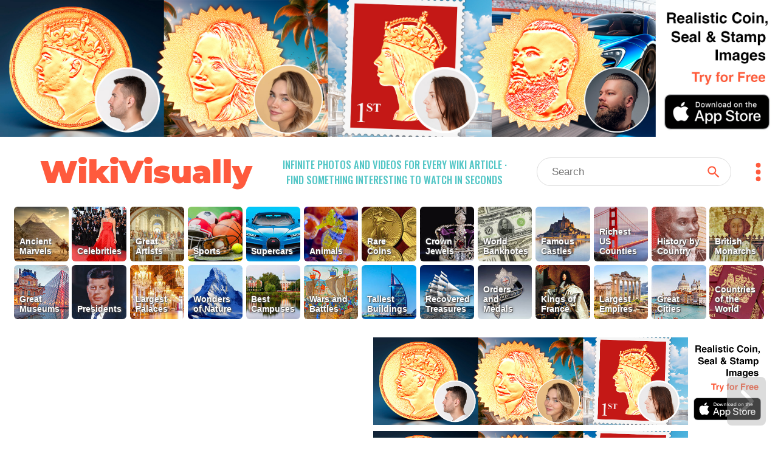

--- FILE ---
content_type: text/html; charset=utf-8
request_url: https://wikivisually.com/wiki/Topsy-Turvy
body_size: 4445
content:
<!DOCTYPE html>
<html lang='en'>
<head>
<title>
Topsy-Turvy - WikiVisually
</title>
<meta charset='utf-8'>
<meta content='Find something interesting to watch in seconds. Infinite suggestions of high quality videos and topics' name='description'>
<meta content='Find something interesting to watch in seconds. Infinite suggestions of high quality videos and topics' property='og:description' xmlns:og='http://opengraphprotocol.org/schema/'>
<meta content='https://d2f7owq7qyton.cloudfront.net/main/wikivisually_logo.jpg' property='og:image' xmlns:og='http://opengraphprotocol.org/schema/'>
<meta content='WikiVisually.com' property='og:title'>
<meta content='website' property='og:type'>
<meta content='http://wikivisually.com' property='og:url'>
<meta content='width=device-width, initial-scale=1.0, minimum-scale=1.0' name='viewport'>
<meta content='telephone=no' name='format-detection'>
<meta name="csrf-param" content="authenticity_token" />
<meta name="csrf-token" content="dMG7jDAhWHPefimrCaCO6Kmvqot5kA/ToEhHauQNRCTYFTMAFr68e2+nYHLo/fN4WlG5ASGQJNStt4Z96olX2Q==" />
<link rel="shortcut icon" type="image/x-icon" href="https://d2f7owq7qyton.cloudfront.net/main/favicon.ico" />
<link rel="apple-touch-icon" href="https://d2f7owq7qyton.cloudfront.net/custom_imgs/touch_icons/touch-icon-57.png" />
<link rel="apple-touch-icon" href="https://d2f7owq7qyton.cloudfront.net/custom_imgs/touch_icons/touch-icon-57.png" sizes="57x57" />
<link rel="apple-touch-icon" href="https://d2f7owq7qyton.cloudfront.net/custom_imgs/touch_icons/touch-icon-76.png" sizes="76x76" />
<link rel="apple-touch-icon" href="https://d2f7owq7qyton.cloudfront.net/custom_imgs/touch_icons/touch-icon-120.png" sizes="120x120" />
<link rel="apple-touch-icon" href="https://d2f7owq7qyton.cloudfront.net/custom_imgs/touch_icons/touch-icon-152.png" sizes="152x152" />
<link rel="apple-touch-icon" href="https://d2f7owq7qyton.cloudfront.net/custom_imgs/touch_icons/touch-icon-167.png" sizes="167x167" />
<link rel="apple-touch-icon" href="https://d2f7owq7qyton.cloudfront.net/custom_imgs/touch_icons/touch-icon-180.png" sizes="180x180" />
<link rel="icon" href="https://d2f7owq7qyton.cloudfront.net/custom_imgs/touch_icons/touch-icon-128.png" sizes="128x128" />
<link rel="icon" href="https://d2f7owq7qyton.cloudfront.net/custom_imgs/touch_icons/touch-icon-192.png" sizes="192x192" />

<link href='https://fonts.googleapis.com' rel='preconnect'>
<link crossorigin='' href='https://fonts.gstatic.com' rel='preconnect'>
<link href='https://fonts.googleapis.com/css2?family=Oswald:wght@500&amp;family=Montserrat:wght@900&amp;display=swap' rel='stylesheet'>
<link rel="stylesheet" media="all" href="/assets/application-735711d2892718b51dee5ac7d6e87c25c1f25ca5a7d4f9a3be0067a5780207b1.css" debug="false" />
<script src="https://ajax.googleapis.com/ajax/libs/jquery/3.5.1/jquery.slim.min.js" defer="defer"></script>
<script src="/assets/application-f37da3552f73ffe6bf7b6a94e808487fd71fd2d1f36758b2252ed29bcdb3e73d.js" defer="defer" debug="false"></script>
</head>
<!-- Google tag (gtag.js) -->
<script async src="https://www.googletagmanager.com/gtag/js?id=G-PFL8100N1T"></script>
<script>
  window.dataLayer = window.dataLayer || [];
  function gtag(){dataLayer.push(arguments);}
  gtag('js', new Date());

  gtag('config', 'G-PFL8100N1T');
</script>

<body class='wvTypeArticle'>
<div class='container-fluid top-container'>
<div class='row'>
<div align='center' class='first-a-wrap'>
<a class='centered-img-wrap' href='https://apps.apple.com/us/app/coin-portrait-ai/id6465394425?itsct=apps_box_link&amp;itscg=30200'>
<picture>
<source media='(max-width: 767px)' srcset='https://d2f7owq7qyton.cloudfront.net/house_ads/iphone_ad_1000_834_04.jpg'>
<source media='(max-width: 991px)' srcset='https://d2f7owq7qyton.cloudfront.net/house_ads/ipad_ad_2509_560_03.jpg'>
<img class='house-ad' src='https://d2f7owq7qyton.cloudfront.net/house_ads/desk_ad_3180_560_03.jpg'>
</picture>
</a>

</div>
<div class='col-xs-12 visible-xs visible-sm header-wrap-mobile'>
<div class='row-1 row-mobile'>
<div class='site-title'>
<a class='no-underscore' href='/'>
WikiVisually
</a>
</div>
<div class='header-btns-wrap'>
<div class='magn-wrap'>
<div class='svg-all magn-mobile svg-srch-thick'></div>
</div>
<div class='dots-wrap'>
<div class='svg-all dots-mobile svg-dots'></div>
</div>
</div>
</div>
<div class='slogan-mobile'>
<div class='site-slogan'>
Infinite photos and videos for every Wiki article &middot;
Find something interesting to watch in seconds
</div>

</div>
<div class='search-outer-mobile'>
<form accept-charset='utf-8' action='/search' autocomplete='off' class='search-wrap' method='get' role='search'><div class='vh1'></div><input autocomplete='off' class='vcenter nav-js-search search-input' data-provide='typeahead' dir='ltr' name='qry' placeholder='Search' size='10' spellcheck='false' title='search' type='text' value=''><button class='vcenter search-btn svg-all svg-search' type='submit'></button></form>

</div>

</div>
<div class='col-xs-12 hidden-xs hidden-sm'>
<div class='row-1'>
<div class='site-title'>
<a class='no-underscore' href='/'>
WikiVisually
</a>
</div>
<div class='site-slogan'>
Infinite photos and videos for every Wiki article &middot;
Find something interesting to watch in seconds
</div>

<div class='search-and-dots'>
<div class='search-outer-desk'>
<form accept-charset='utf-8' action='/search' autocomplete='off' class='search-wrap' method='get' role='search'><div class='vh1'></div><input autocomplete='off' class='vcenter nav-js-search search-input' data-provide='typeahead' dir='ltr' name='qry' placeholder='Search' size='10' spellcheck='false' title='search' type='text' value=''><button class='vcenter search-btn svg-all svg-search' type='submit'></button></form>

</div>
<div class='dots-wrap'>
<div class='svg-all dots-desk svg-dots'></div>
</div>
</div>
</div>

</div>
<div class='top-tl-col col-xs-12'>
<div class='top-list-wrap top-list-collapsed'>
<a class='top-list-btn' href='/featured/Ancient_Marvels' style='background-position: 81.477% 0;'>
<span class='tl-title'>
Ancient Marvels
</span>
</a><a class='top-list-btn' href='/featured/Celebrities' style='background-position: 11.1105% 0;'>
<span class='tl-title'>
Celebrities
</span>
</a><a class='top-list-btn' href='/featured/Great_Artists' style='background-position: 59.256% 0;'>
<span class='tl-title'>
Great Artists
</span>
</a><a class='top-list-btn' href='/featured/Sports' style='background-position: 66.663% 0;'>
<span class='tl-title'>
Sports
</span>
</a><a class='top-list-btn' href='/featured/Supercars' style='background-position: 25.924500000000002% 0;'>
<span class='tl-title'>
Supercars
</span>
</a><a class='top-list-btn' href='/featured/Animals' style='background-position: 74.07% 0;'>
<span class='tl-title'>
Animals
</span>
</a><a class='top-list-btn' href='/featured/Rare_Coins' style='background-position: 29.628% 0;'>
<span class='tl-title'>
Rare Coins
</span>
</a><a class='top-list-btn' href='/featured/Crown_Jewels' style='background-position: 37.035% 0;'>
<span class='tl-title'>
Crown Jewels
</span>
</a><a class='top-list-btn' href='/featured/World_Banknotes' style='background-position: 33.3315% 0;'>
<span class='tl-title'>
World Banknotes
</span>
</a><a class='top-list-btn' href='/featured/Famous_Castles' style='background-position: 99.9945% 0;'>
<span class='tl-title'>
Famous Castles
</span>
</a><a class='top-list-btn' href='/featured/Richest_US_Counties' style='background-position: 96.291% 0;'>
<span class='tl-title'>
Richest US Counties
</span>
</a><a class='top-list-btn' href='/featured/History_by_Country' style='background-position: 18.5175% 0;'>
<span class='tl-title'>
History by Country
</span>
</a><a class='top-list-btn' href='/featured/British_Monarchs' style='background-position: 55.5525% 0;'>
<span class='tl-title'>
British Monarchs
</span>
</a><a class='top-list-btn' href='/featured/Great_Museums' style='background-position: 48.1455% 0;'>
<span class='tl-title'>
Great Museums
</span>
</a><a class='top-list-btn' href='/featured/Presidents' style='background-position: 70.3665% 0;'>
<span class='tl-title'>
Presidents
</span>
</a><a class='top-list-btn' href='/featured/Largest_Palaces' style='background-position: 85.1805% 0;'>
<span class='tl-title'>
Largest Palaces
</span>
</a><a class='top-list-btn' href='/featured/Wonders_of_Nature' style='background-position: 7.407% 0;'>
<span class='tl-title'>
Wonders of Nature
</span>
</a><a class='top-list-btn' href='/featured/Best_Campuses' style='background-position: 77.7735% 0;'>
<span class='tl-title'>
Best Campuses
</span>
</a><a class='top-list-btn' href='/featured/Wars_and_Battles' style='background-position: 22.221% 0;'>
<span class='tl-title'>
Wars and Battles
</span>
</a><a class='top-list-btn' href='/featured/Tallest_Buildings' style='background-position: 62.9595% 0;'>
<span class='tl-title'>
Tallest Buildings
</span>
</a><a class='top-list-btn' href='/featured/Recovered_Treasures' style='background-position: 44.442% 0;'>
<span class='tl-title'>
Recovered Treasures
</span>
</a><a class='top-list-btn' href='/list_of_lists/Orders_and_Medals' style='background-position: 51.849000000000004% 0;'>
<span class='tl-title'>
Orders and Medals
</span>
</a><a class='top-list-btn' href='/featured/Kings_of_France' style='background-position: 40.7385% 0;'>
<span class='tl-title'>
Kings of France
</span>
</a><a class='top-list-btn' href='/featured/Largest_Empires' style='background-position: 88.884% 0;'>
<span class='tl-title'>
Largest Empires
</span>
</a><a class='top-list-btn' href='/featured/Great_Cities' style='background-position: 14.814% 0;'>
<span class='tl-title'>
Great Cities
</span>
</a><a class='top-list-btn' href='/featured/Countries_of_the_World' style='background-position: 92.5875% 0;'>
<span class='tl-title'>
Countries of the World
</span>
</a>
</div>
<div class='more-lists-wrap visible-xs'>
<div class='more-lists-btn'>
more top lists
</div>
</div>
</div>

</div>
</div>
<div class='player-outer'>
<div id='player-inner'></div>
<div class='player-close-bar'>
<a class='pl-hist-link' href='/history_video'>
History
</a>
<div class='player-close-btn'></div>
</div>
</div>
<script>
    function imgFail(i) {
      const w = i.closest('.rhs-img-wrap');
      const b = w.closest('.inf-title-box');
      const d = w.nextElementSibling;
      if (d && d.classList.contains('img-descr')) {
        d.remove();
      }
      w.remove();
      const a = b.querySelectorAll('.rhs-img-wrap');
      if (!a.length) {
        b.remove();
      }
    }
</script>
<div class='container-fluid infinite-container'>
<div class='row'>
<div class='inf-desk-left-space hidden-xs hidden-sm col-md-1'></div>
<div class='inf-main-col col-xs-12'>
<div class='inf-main-dst'>
<div class='inf-title-box'>
<div class='inf-title-head'>
<div class='inf-title-txt iframe-link'>
Topsy-Turvy
</div>
<div class='inf-rhs-btn-wrap'>
<div class='inf-rhs-link inf-vid-link'>Videos</div>
<a class='inf-rhs-link inf-page-link displ-none' href='/wiki/Topsy-Turvy'>Page</a>
</div>
</div>
<div class='inf-summary iframe-link'>
Topsy-Turvy is a 1999 British musical period drama film written and directed by Mike Leigh, starring Jim Broadbent as W. S. Gilbert and Allan Corduner as Sir Arthur Sullivan, along with Timothy Spall, Lesley Manville and Ron Cook. The story concerns the 15-month period in 1884 and 1885 leading up to the premiere of Gilbert and Sullivan&#39;s The Mikado. The film focuses on the creative conflict between playwright and composer, and their decision to continue their partnership, which led to their creation of several more Savoy operas.
</div>
<div class='centered-img-wrap rhs-img-wrap'>
<img alt='Theatrical release poster' class='img-w-popover img-towering' onerror='imgFail(this)' src='https://upload.wikimedia.org/wikipedia/en/thumb/2/2a/Topsy_Turvy.jpg/404px-Topsy_Turvy.jpg'>
</div>
<div class='img-descr'>
Theatrical release poster
</div>
<div class='centered-img-wrap rhs-img-wrap'>
<img alt='Fanny Ronalds' class='img-w-popover img-towering' onerror='imgFail(this)' src='https://upload.wikimedia.org/wikipedia/commons/thumb/f/fb/Fanny_ronalds_2.jpg/355px-Fanny_ronalds_2.jpg'>
</div>
<div class='img-descr'>
Fanny Ronalds
</div>

</div>
<div class='inf-title-box'>
<div class='inf-title-head'>
<div class='inf-title-txt iframe-link'>
Mike Leigh
</div>
<div class='inf-rhs-btn-wrap'>
<div class='inf-rhs-link inf-vid-link'>Videos</div>
<a class='inf-rhs-link inf-page-link' href='/wiki/Mike_Leigh'>Page</a>
</div>
</div>
<div class='inf-summary iframe-link'>
Mike Leigh is an English writer-director with a career spanning film, theatre and television. He has received numerous accolades, including prizes at the Cannes Film Festival, Berlin International Film Festival, the Venice International Film Festival, three BAFTA Awards, and nominations for seven Academy Awards. He also received the BAFTA Fellowship in 2014, and was appointed an Officer of the Order of the British Empire (OBE) in the 1993 Birthday Honours for services to the film industry.
</div>
<div class='centered-img-wrap rhs-img-wrap'>
<img alt='Leigh in 2015' class='img-w-popover img-wide' onerror='imgFail(this)' src='https://upload.wikimedia.org/wikipedia/commons/thumb/3/3f/Mike_Leigh.jpg/640px-Mike_Leigh.jpg'>
</div>
<div class='img-descr'>
Leigh in 2015
</div>
<div class='centered-img-wrap rhs-img-wrap'>
<img alt='Leigh at the 2014 Cannes Film Festival' class='img-w-popover img-tall' onerror='imgFail(this)' src='https://upload.wikimedia.org/wikipedia/commons/thumb/b/ba/Mike_Leigh_Cannes_2014.jpg/423px-Mike_Leigh_Cannes_2014.jpg'>
</div>
<div class='img-descr'>
Leigh at the 2014 Cannes Film Festival
</div>

</div>


</div>
<div class='inf-spin-wrap'>
<div class='inf-spinner'></div>
</div>
</div>
</div>
</div>

<script>
//<![CDATA[
var cdnPrefix = 'https://d2f7owq7qyton.cloudfront.net/'; var needGoogleAds = false; var titles_related_raw = ['Topsy-Turvy', 'Mike Leigh', 'Jim Broadbent', 'W. S. Gilbert', 'Allan Corduner', 'Timothy Spall', 'Lesley Manville', 'Gilbert and Sullivan', 'The Mikado', 'Princess Ida', 'Japanese Village, Knightsbridge', 'George Grossmith', 'Fanny Ronalds', 'Muhammad Ahmad', '3 Mills Studios', 'Lindy Hemming', '72nd Academy Awards', '53rd British Academy Film Awards', 'Volpi Cup for Best Actor', '56th Venice International Film Festival', 'National Society of Film Critics Award for Best Director', 'New York Film Critics Circle Award for Best Director', 'Helen Carte', 'Richard Temple (bass-baritone)', 'Dexter Fletcher', 'Dorothy Atkinson', 'Shirley Henderson', 'Kevin McKidd', 'Durward Lely', 'Sybil Grey', 'Frederick Bovill', 'Andy Serkis', 'John D\'Auban', 'Naoko Mori', 'Ashley Jensen', 'Sam Kelly', 'Alison Steadman', 'The Story of Gilbert and Sullivan']; var titles_used_for_related = ['Topsy-Turvy']; var titles_used_for_photos = ['Topsy-Turvy', 'Mike Leigh'];
//]]>
</script>
</body>
</html>

